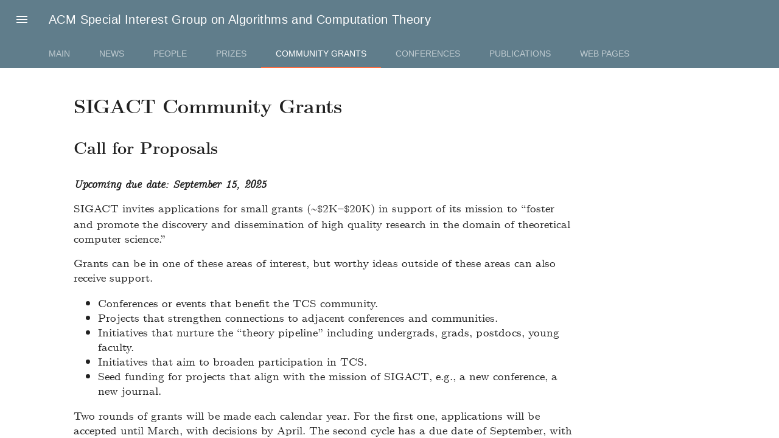

--- FILE ---
content_type: text/html
request_url: https://sigact.org/grants/community.html
body_size: 2462
content:
<!doctype html>
<html lang="en">

<head>

  <meta name="generator" content="Hugo 0.152.2">
  <meta charset="utf-8" />
  <meta http-equiv="X-UA-Compatible" content="IE=edge">
  <meta name="gen-date" content='2026-01-18 22:46:34.060661 -0500 EST m=&#43;0.040994668' />
  <meta name="viewport" content="width=device-width,initial-scale=1.0,minimum-scale=1.0" />

  <link rel="apple-touch-icon" sizes="152x152" href="/apple-touch-icon.png?v=ngG0P679mr">
  <link rel="icon" type="image/png" href="/favicon-32x32.png?v=ngG0P679mr" sizes="32x32">
  <link rel="icon" type="image/png" href="/favicon-16x16.png?v=ngG0P679mr" sizes="16x16">
  <link rel="manifest" href="/manifest.json?v=ngG0P679mr">
  <link rel="mask-icon" href="/safari-pinned-tab.svg?v=ngG0P679mr" color="#607d8b">
  <link rel="shortcut icon" href="/favicon.ico?v=ngG0P679mr">
  <meta name="apple-mobile-web-app-title" content='ACM SIGACT - Community Grants'>
  <meta name="application-name" content='ACM SIGACT - Community Grants'>
  <meta name="msapplication-TileColor" content="#ffffff">
  <meta name="msapplication-TileImage" content="/mstile-144x144.png?v=ngG0P679mr">
  <meta name="theme-color" content="#ffffff">

  <title>ACM SIGACT - Community Grants</title>
  

  
  
  <link rel="stylesheet" href="/css/material+icons.css" />
  <link rel="stylesheet" href="/css/material.blue_grey-deep_orange.min.css" class="theme" />
  <script defer src="/js/material.min.js"></script>
  <link rel="stylesheet" href="/css/sigact-mdl.css" />

</head>

<body>

  <div class="mdl-layout mdl-js-layout mdl-layout--fixed-header">

    <header class="mdl-layout__header mdl-layout__header--waterfall">

      <div class="mdl-layout-icon"></div>

      <div class="mdl-layout__header-row">
        <span class="mdl-layout__title">ACM Special Interest Group on Algorithms and Computation Theory</span>
      </div>

      <div class="mdl-layout__tab-bar mdl-js-ripple-effect">
        <a class='mdl-layout__tab' href='/'>
          Main
        </a>
        <a class='mdl-layout__tab' href='/articles/news.html'>
          News
        </a>
        <a class='mdl-layout__tab' href='/articles/people.html'>
          People
        </a>
        <a class='mdl-layout__tab' href='/articles/prizes.html'>
          Prizes
        </a>
        <a class='mdl-layout__tab is-active' href='/grants/community.html'>
          Community Grants
        </a>
        <a class='mdl-layout__tab' href='/articles/conferences.html'>
          Conferences
        </a>
        <a class='mdl-layout__tab' href='/articles/publications.html'>
          Publications
        </a>
        <a class='mdl-layout__tab' href='/articles/web_pages.html'>
          Web Pages
        </a>
        <div class="mdl-layout-spacer"></div>
      </div>

    </header>

    <div class="mdl-layout__drawer">
      <span class="mdl-layout-title" style="padding-top: 1.5ex; margin-bottom: -3ex">
        <img alt='ACM SIGACT' src="/img/logo-lean.svg" style="width: 90%">
      </span>
      <nav class="mdl-navigation">
        <a class='mdl-navigation__link' href='/'>
          Main
        </a>
        <a class='mdl-navigation__link' href='/articles/news.html'>
          News
        </a>
        <a class='mdl-navigation__link' href='/articles/people.html'>
          People
        </a>
        <a class='mdl-navigation__link' href='/articles/prizes.html'>
          Prizes
        </a>
        <a class='mdl-navigation__link mdl-navigation__link_current' href='/grants/community.html'>
          Community Grants
        </a>
        <a class='mdl-navigation__link' href='/articles/conferences.html'>
          Conferences
        </a>
        <a class='mdl-navigation__link' href='/articles/publications.html'>
          Publications
        </a>
        <a class='mdl-navigation__link' href='/articles/web_pages.html'>
          Web Pages
        </a>
        <hr />
        <a class="mdl-navigation__link" href='https://github.com/sigact/website/'>
          Source Code
        </a>
        <hr />
      </nav>
    </div>

    <main class="mdl-layout__content">

<section class='mdl-layout__tab-panel is-active' id='/grants/community.html'>
  <div class="page-content">
    <div class="mdl-grid">
      <div class='mdl-cell mdl-cell--8-col mdl-cell--1-offset-desktop'>
        <article id='community.md'><h1 id="sigact-community-grants">SIGACT Community Grants</h1>
<h2 id="call-for-proposals">Call for Proposals</h2>
<p><strong><em>Upcoming due date: September 15, 2025</em></strong></p>
<p>SIGACT invites applications for small grants (~<code>$</code>2K&ndash;<code>$</code>20K) in support of its
mission to &ldquo;foster and promote the discovery and dissemination of high quality
research in the domain of theoretical computer science.&rdquo;</p>
<p>Grants can be in one of these areas of interest, but worthy ideas outside of
these areas can also receive support.</p>
<ul>
<li>Conferences or events that benefit the TCS community.</li>
<li>Projects that strengthen connections to adjacent conferences and communities.</li>
<li>Initiatives that nurture the &ldquo;theory pipeline&rdquo;  including undergrads, grads,
postdocs, young faculty.</li>
<li>Initiatives that aim to broaden participation in TCS.</li>
<li>Seed funding for projects that align with the mission of SIGACT, e.g., a new
conference, a new journal.</li>
</ul>
<p>Two rounds of grants will be made each calendar year. For the first one,
applications will be accepted until March, with decisions by April. The
second cycle has a due date of September, with decisions by October.
The amount available for grants is determined by the surplus in the SIGACT budget
from the previous Fiscal Year (ending in June), and is expected to vary from
year to year.</p>
<h4 id="how-to-apply">How to apply</h4>
<p>Applications can be made by <a href="https://forms.gle/JHvXSaTd2bj2qbCu6">filling out a form</a>.</p>
<p>Applications should state:</p>
<ul>
<li>the organization or individual requesting the funds,</li>
<li>the amount requested, and</li>
<li>a brief (1&ndash;2 pages) description of the project, and how it benefits the TCS community and furthers SIGACT&rsquo;s mission.</li>
</ul>
<p>The description should include:</p>
<ul>
<li>a rough budget,</li>
<li>a brief outline of other funding sources secured or requested, and</li>
<li>past funding sources and amounts if the project is associated with a recurring event, e.g., a yearly conference.</li>
</ul>

        </article>
      </div>
    </div>
  </div>
</section>

<div class="mdl-grid">
  <div class="mdl-cell mdl-cell--8-col mdl-cell--1-offset-desktop">
    <article>
      <p>
        &copy;&thinsp;2026 ACM SIGACT
      </p>
    </article>
  </div>
</div>

</main>

</div>

<script type="text/javascript">
function attachHasJax() { 
  var i, all = MathJax.Hub.getAllJax();
  for(i = 0; i < all.length; i++) {
    n = all[i].SourceElement().parentNode;
    n.className += ' has-jax';
  }
};
</script>

<script type="text/x-mathjax-config">
MathJax.Hub.Config({
  CommonHTML: {
  },
  "HTML-CSS": {
    availableFonts: [],
    imageFont: "Latin-Modern",
    matchFontHeight: false,
    webFont: "Latin-Modern"
  },
  SVG: {
    font: "Latin-Modern"
  },
  messageStyle: "normal",
  tex2jax: {
    TeX: {
      equationNumbers: { autoNumber: "AMS" }
    },
    displayMath: [["$$","$$"], ["\\[","\\]"]],
    inlineMath: [["$","$"], ["\\(","\\)"]],
    processEnvironments: true,
    processEscapes: true,
    skipTags: [
      "noscript",
      "pre",
      "script",
      "style",
      "textarea"
    ]
  }
});
MathJax.Hub.Queue([attachHasJax]);
</script>
<script defer src="https://cdnjs.cloudflare.com/ajax/libs/mathjax/2.7.5/MathJax.js?config=TeX-AMS_HTML"></script>

<link rel="stylesheet" href="/spn/src/assets/spn.css" />
<script defer src="/spn/build/spn.min.js"></script>

<script type="text/javascript">
function changeTheme(p, a) {
  var links = document.getElementsByTagName("link");
  for (var i = 0; i < links.length; i++) {
    var link = links[i];
    if (link.rel === "stylesheet" && link.className === "theme") {
      link.href = "https://code.getmdl.io/1.3.0/material." + p + "-" + a + ".min.css" ;
    }
  }
}
</script>

</body>

</html>


--- FILE ---
content_type: text/css
request_url: https://sigact.org/css/sigact-mdl.css
body_size: 520
content:
@font-face {
    font-family: 'latin_modern_roman-8';
    src: url('/font/latin_modern_roman-8/lmroman8-bold-webfont.eot');
    src: url('/font/latin_modern_roman-8/lmroman8-bold-webfont.eot?#iefix') format('embedded-opentype'), url('/font/latin_modern_roman-8/lmroman8-bold-webfont.woff2') format('woff2'), url('/font/latin_modern_roman-8/lmroman8-bold-webfont.woff') format('woff'), url('/font/latin_modern_roman-8/lmroman8-bold-webfont.ttf') format('truetype'), url('/font/latin_modern_roman-8/lmroman8-bold-webfont.svg#latin_modern_roman8_bold') format('svg');
    font-weight: bold;
    font-style: normal;
}

@font-face {
    font-family: 'latin_modern_roman-8';
    src: url('/font/latin_modern_roman-8/lmroman8-italic-webfont.eot');
    src: url('/font/latin_modern_roman-8/lmroman8-italic-webfont.eot?#iefix') format('embedded-opentype'), url('/font/latin_modern_roman-8/lmroman8-italic-webfont.woff2') format('woff2'), url('/font/latin_modern_roman-8/lmroman8-italic-webfont.woff') format('woff'), url('/font/latin_modern_roman-8/lmroman8-italic-webfont.ttf') format('truetype'), url('/font/latin_modern_roman-8/lmroman8-italic-webfont.svg#latin_modern_roman8_italic') format('svg');
    font-weight: normal;
    font-style: italic;
}

@font-face {
    font-family: 'latin_modern_roman-8';
    src: url('/font/latin_modern_roman-8/lmroman8-regular-webfont.eot');
    src: url('/font/latin_modern_roman-8/lmroman8-regular-webfont.eot?#iefix') format('embedded-opentype'), url('/font/latin_modern_roman-8/lmroman8-regular-webfont.woff2') format('woff2'), url('/font/latin_modern_roman-8/lmroman8-regular-webfont.woff') format('woff'), url('/font/latin_modern_roman-8/lmroman8-regular-webfont.ttf') format('truetype'), url('/font/latin_modern_roman-8/lmroman8-regular-webfont.svg#latin_modern_roman8_regular') format('svg');
    font-weight: normal;
    font-style: normal;
}

@font-face {
    font-family: 'latin_modern_roman-9';
    src: url('/font/latin_modern_roman-9/lmroman9-bold-webfont.eot');
    src: url('/font/latin_modern_roman-9/lmroman9-bold-webfont.eot?#iefix') format('embedded-opentype'), url('/font/latin_modern_roman-9/lmroman9-bold-webfont.woff2') format('woff2'), url('/font/latin_modern_roman-9/lmroman9-bold-webfont.woff') format('woff'), url('/font/latin_modern_roman-9/lmroman9-bold-webfont.ttf') format('truetype'), url('/font/latin_modern_roman-9/lmroman9-bold-webfont.svg#latin_modern_roman9_bold') format('svg');
    font-weight: bold;
    font-style: normal;
}

@font-face {
    font-family: 'latin_modern_roman-9';
    src: url('/font/latin_modern_roman-9/lmroman9-italic-webfont.eot');
    src: url('/font/latin_modern_roman-9/lmroman9-italic-webfont.eot?#iefix') format('embedded-opentype'), url('/font/latin_modern_roman-9/lmroman9-italic-webfont.woff2') format('woff2'), url('/font/latin_modern_roman-9/lmroman9-italic-webfont.woff') format('woff'), url('/font/latin_modern_roman-9/lmroman9-italic-webfont.ttf') format('truetype'), url('/font/latin_modern_roman-9/lmroman9-italic-webfont.svg#latin_modern_roman9_italic') format('svg');
    font-weight: normal;
    font-style: italic;
}

@font-face {
    font-family: 'latin_modern_roman-9';
    src: url('/font/latin_modern_roman-9/lmroman9-regular-webfont.eot');
    src: url('/font/latin_modern_roman-9/lmroman9-regular-webfont.eot?#iefix') format('embedded-opentype'), url('/font/latin_modern_roman-9/lmroman9-regular-webfont.woff2') format('woff2'), url('/font/latin_modern_roman-9/lmroman9-regular-webfont.woff') format('woff'), url('/font/latin_modern_roman-9/lmroman9-regular-webfont.ttf') format('truetype'), url('/font/latin_modern_roman-9/lmroman9-regular-webfont.svg#latin_modern_roman9_regular') format('svg');
    font-weight: normal;
    font-style: normal;
}

@font-face {
    font-family: 'latin_modern_mono_light-10';
    src: url('/font/latin_modern_mono_light-10/lmmonolt10-bold-webfont.eot');
    src: url('/font/latin_modern_mono_light-10/lmmonolt10-bold-webfont.eot?#iefix') format('embedded-opentype'), url('/font/latin_modern_mono_light-10/lmmonolt10-bold-webfont.woff2') format('woff2'), url('/font/latin_modern_mono_light-10/lmmonolt10-bold-webfont.woff') format('woff'), url('/font/latin_modern_mono_light-10/lmmonolt10-bold-webfont.ttf') format('truetype'), url('/font/latin_modern_mono_light-10/lmmonolt10-bold-webfont.svg#latin_modern_mono_light10Bd') format('svg');
    font-weight: bold;
    font-style: normal;
}

@font-face {
    font-family: 'latin_modern_mono_light-10';
    src: url('/font/latin_modern_mono_light-10/lmmonolt10-boldoblique-webfont.eot');
    src: url('/font/latin_modern_mono_light-10/lmmonolt10-boldoblique-webfont.eot?#iefix') format('embedded-opentype'), url('/font/latin_modern_mono_light-10/lmmonolt10-boldoblique-webfont.woff2') format('woff2'), url('/font/latin_modern_mono_light-10/lmmonolt10-boldoblique-webfont.woff') format('woff'), url('/font/latin_modern_mono_light-10/lmmonolt10-boldoblique-webfont.ttf') format('truetype'), url('/font/latin_modern_mono_light-10/lmmonolt10-boldoblique-webfont.svg#latin_modern_mono_light10BdOb') format('svg');
    font-weight: bold;
    font-style: italic;
}

@font-face {
    font-family: 'latin_modern_mono_light-10';
    src: url('/font/latin_modern_mono_light-10/lmmonolt10-oblique-webfont.eot');
    src: url('/font/latin_modern_mono_light-10/lmmonolt10-oblique-webfont.eot?#iefix') format('embedded-opentype'), url('/font/latin_modern_mono_light-10/lmmonolt10-oblique-webfont.woff2') format('woff2'), url('/font/latin_modern_mono_light-10/lmmonolt10-oblique-webfont.woff') format('woff'), url('/font/latin_modern_mono_light-10/lmmonolt10-oblique-webfont.ttf') format('truetype'), url('/font/latin_modern_mono_light-10/lmmonolt10-oblique-webfont.svg#latin_modern_mono_light10Ob') format('svg');
    font-weight: normal;
    font-style: italic;
}

@font-face {
    font-family: 'latin_modern_mono_light-10';
    src: url('/font/latin_modern_mono_light-10/lmmonolt10-regular-webfont.eot');
    src: url('/font/latin_modern_mono_light-10/lmmonolt10-regular-webfont.eot?#iefix') format('embedded-opentype'), url('/font/latin_modern_mono_light-10/lmmonolt10-regular-webfont.woff2') format('woff2'), url('/font/latin_modern_mono_light-10/lmmonolt10-regular-webfont.woff') format('woff'), url('/font/latin_modern_mono_light-10/lmmonolt10-regular-webfont.ttf') format('truetype'), url('/font/latin_modern_mono_light-10/lmmonolt10-regular-webfont.svg#latin_modern_mono_light10Rg') format('svg');
    font-weight: normal;
    font-style: normal;
}

@font-face {
    font-family: 'latin_modern_roman-12';
    src: url('/font/latin_modern_roman-12/lmroman12-bold-webfont.eot');
    src: url('/font/latin_modern_roman-12/lmroman12-bold-webfont.eot?#iefix') format('embedded-opentype'), url('/font/latin_modern_roman-12/lmroman12-bold-webfont.woff2') format('woff2'), url('/font/latin_modern_roman-12/lmroman12-bold-webfont.woff') format('woff'), url('/font/latin_modern_roman-12/lmroman12-bold-webfont.ttf') format('truetype'), url('/font/latin_modern_roman-12/lmroman12-bold-webfont.svg#latin_modern_roman12_bold') format('svg');
    font-weight: bold;
    font-style: normal;
}

@font-face {
    font-family: 'latin_modern_roman-12';
    src: url('/font/latin_modern_roman-12/lmroman12-italic-webfont.eot');
    src: url('/font/latin_modern_roman-12/lmroman12-italic-webfont.eot?#iefix') format('embedded-opentype'), url('/font/latin_modern_roman-12/lmroman12-italic-webfont.woff2') format('woff2'), url('/font/latin_modern_roman-12/lmroman12-italic-webfont.woff') format('woff'), url('/font/latin_modern_roman-12/lmroman12-italic-webfont.ttf') format('truetype'), url('/font/latin_modern_roman-12/lmroman12-italic-webfont.svg#latin_modern_roman12_italic') format('svg');
    font-weight: normal;
    font-style: italic;
}

@font-face {
    font-family: 'latin_modern_roman-12';
    src: url('/font/latin_modern_roman-12/lmroman12-regular-webfont.eot');
    src: url('/font/latin_modern_roman-12/lmroman12-regular-webfont.eot?#iefix') format('embedded-opentype'), url('/font/latin_modern_roman-12/lmroman12-regular-webfont.woff2') format('woff2'), url('/font/latin_modern_roman-12/lmroman12-regular-webfont.woff') format('woff'), url('/font/latin_modern_roman-12/lmroman12-regular-webfont.ttf') format('truetype'), url('/font/latin_modern_roman-12/lmroman12-regular-webfont.svg#latin_modern_roman12_regular') format('svg');
    font-weight: normal;
    font-style: normal;
}

a {
    color: #607d8b;
}

a.drawic:hover, a.drawic:link, a.drawic:visited {
    text-decoration: none;
}

a.mdl-navigation__link_current {
    font-weight: bold;
}

article {
    font-family: 'latin_modern_roman-8', serif;
    font-size: 125%;
    hyphens: none;
}

article code {
    font-family: 'latin_modern_mono_light-10', serif;
}

article p, article dl, article ol, article ul {
    font-size: inherit;
}

article strong {
    font-family: 'latin_modern_roman-9', serif;
}

article h1 {
    font-family: 'latin_modern_roman-12', serif;
    font-size: calc(200%/1.1);
    font-weight: bold;
}

article h2 {
    font-family: 'latin_modern_roman-12', serif;
    font-size: calc(175%/1.15);
    font-weight: bold;
}

article h3 {
    font-family: 'latin_modern_roman-12', serif;
    font-size: calc(158%/1.15);
    font-weight: bold;
}

article h4 {
    font-family: 'latin_modern_roman-9', serif;
    font-size: calc(133%/1.12);
    font-weight: bold;
}

article h5 {
    font-family: 'latin_modern_roman-9', serif;
    font-size: calc(117%/1.07);
    font-weight: bold;
}

article h6 {
    font-family: 'latin_modern_roman-9', serif;
    font-size: calc(100%);
    font-weight: bold;
}

article#people\.md table {
    width: 100%;
}

article#people\.md table td {
    padding: 1.5ex;
    width: 25%;
}

article#people\.md table th {
    background-color: #fff;
}

article#people\.md table tr:nth-child(odd) {
    background-color: #d2e0e5;
}

code.has-jax {
    font-size: inherit;
}

img.drawic {
    background-color: #607d8b;
    vertical-align: -9%;
    width: 0.9em;
}


--- FILE ---
content_type: text/css
request_url: https://sigact.org/spn/src/assets/spn.css
body_size: 115
content:

.spn-direction-sign {
    position: fixed;
    display: inline-block;
    border: 0;
    width: 66px;
    height: 68px;
    top: 50%;
    margin-top: -34px;
    z-index: 121;
    color: white;
    font-size: 32px;
    text-align: center;
    line-height: 68px;
    background-color: #00a4e4;
    opacity: 0;
   -moz-opacity: 0;

   -webkit-transition: opacity 0.3s linear, -webkit-transform 0.3s linear;
   -moz-transition: opacity 0.3s linear, -mox-transform 0.3s linear;
    -ms-transition: opacity 0.3s linear, -ms-transform 0.3s linear;
     -o-transition: opacity 0.3s linear, -o-transform 0.3s linear;
        transition: opacity 0.3s linear, transform 0.3s linear;
}



    .spn-direction-sign.next {
        right: 0;
        -webkit-transform: translate(100%);
           -moz-transform: translate(100%);
            -ms-transform: translate(100%);
             -o-transform: translate(100%);
                transform: translate(100%);

    }
        .spn-direction-sign.next::after {
            content: "\25b6";
        }
    .spn-direction-sign.prev {
        left: 0;
        -webkit-transform: translate(-100%);
        -moz-transform: translate(-100%);
         -ms-transform: translate(-100%);
          -o-transform: translate(-100%);
             transform: translate(-100%);
    }
        .spn-direction-sign.prev::after {
            content: "\25c0";
        }
    .spn-direction-sign.visible {
        opacity: 1;
        -webkit-transform: translate(0);
           -moz-transform: translate(0);
            -ms-transform: translate(0);
             -o-transform: translate(0);
                transform: translate(0);

    }


.spn-freezing-overlay {
    position: fixed;
    top: 0;
    left: 0;
    right: 0;
    bottom: 0;
    background-color: #000;
     opacity: 0.5;
   -moz-opacity:0.5;
   -khtml-opacity: 0.5;
   -ms-filter:"progid:DXImageTransform.Microsoft.Alpha(Opacity=50)";
   filter: alpha(opacity=50);
}

    .spn-freezing-overlay::after {
        position: absolute;
        width: 100%;
        top: 50%;
        font-size: 32px;
        text-align: center;
        color: white;
        content: "Loading..."
    }

--- FILE ---
content_type: image/svg+xml
request_url: https://sigact.org/img/logo-lean.svg
body_size: 2531
content:
<?xml version="1.0" encoding="UTF-8"?>
<!DOCTYPE svg PUBLIC "-//W3C//DTD SVG 1.1//EN" "http://www.w3.org/Graphics/SVG/1.1/DTD/svg11.dtd">
<svg version="1.2" width="64.23mm" height="39.96mm" viewBox="242 271 6423 3996" preserveAspectRatio="xMidYMid" fill-rule="evenodd" stroke-width="28.222" stroke-linejoin="round" xmlns="http://www.w3.org/2000/svg" xmlns:ooo="http://xml.openoffice.org/svg/export" xmlns:xlink="http://www.w3.org/1999/xlink" xmlns:presentation="http://sun.com/xmlns/staroffice/presentation" xmlns:smil="http://www.w3.org/2001/SMIL20/" xmlns:anim="urn:oasis:names:tc:opendocument:xmlns:animation:1.0" xml:space="preserve">
 <defs class="ClipPathGroup">
  <clipPath id="presentation_clip_path" clipPathUnits="userSpaceOnUse">
   <rect x="242" y="271" width="6423" height="3996"/>
  </clipPath>
 </defs>
 <defs>
  <font id="EmbeddedFont_1" horiz-adv-x="2048">
   <font-face font-family="Arial embedded" units-per-em="2048" font-weight="bold" font-style="italic" ascent="1857" descent="437"/>
   <missing-glyph horiz-adv-x="2048" d="M 0,0 L 2047,0 2047,2047 0,2047 0,0 Z"/>
   <glyph unicode="T" horiz-adv-x="1203" d="M 722,0 L 420,0 676,1221 246,1221 297,1466 1452,1466 1401,1221 977,1221 Z"/>
   <glyph unicode="S" horiz-adv-x="1257" d="M 130,475 L 417,490 C 421,399 437,337 464,305 508,253 589,227 708,227 807,227 878,245 922,280 966,315 988,358 988,408 988,451 970,488 934,518 909,540 839,576 726,625 612,674 529,716 477,749 424,782 383,824 353,877 323,930 308,991 308,1062 308,1185 353,1288 442,1369 531,1450 661,1491 830,1491 1002,1491 1135,1451 1230,1370 1324,1289 1376,1182 1385,1048 L 1096,1035 C 1089,1105 1063,1159 1020,1196 977,1233 913,1252 828,1252 745,1252 685,1237 650,1208 614,1179 596,1142 596,1097 596,1055 612,1020 645,993 678,965 750,927 862,878 1031,805 1138,746 1184,701 1253,634 1287,549 1287,444 1287,315 1236,204 1134,113 1031,21 889,-25 706,-25 580,-25 471,-4 379,39 286,81 221,140 183,215 145,290 127,377 130,475 Z"/>
   <glyph unicode="I" horiz-adv-x="602" d="M 71,0 L 378,1466 679,1466 373,0 Z"/>
   <glyph unicode="G" horiz-adv-x="1421" d="M 900,783 L 1556,783 1424,154 C 1347,104 1252,62 1140,27 1027,-8 913,-25 796,-25 615,-25 476,16 379,98 247,210 181,372 181,585 181,728 209,864 266,995 334,1152 431,1274 556,1361 681,1448 829,1491 998,1491 1167,1491 1303,1452 1406,1373 1508,1294 1576,1180 1609,1029 L 1328,997 C 1303,1080 1264,1142 1209,1184 1154,1226 1084,1247 1001,1247 904,1247 814,1222 733,1171 652,1120 588,1042 542,936 496,830 473,714 473,589 473,466 501,375 557,316 613,257 695,227 803,227 868,227 934,236 1002,255 1070,273 1129,295 1178,320 L 1223,538 849,538 Z"/>
   <glyph unicode="C" horiz-adv-x="1339" d="M 1146,528 L 1450,482 C 1391,317 1302,192 1183,105 1064,18 925,-26 766,-26 587,-26 447,28 346,136 245,244 194,401 194,606 194,773 228,925 296,1064 363,1202 457,1308 577,1381 697,1454 828,1491 969,1491 1128,1491 1256,1449 1354,1364 1452,1279 1510,1163 1527,1016 L 1238,988 C 1222,1073 1191,1135 1146,1174 1100,1212 1039,1231 963,1231 880,1231 802,1206 730,1155 657,1104 599,1025 556,918 513,810 491,702 491,595 491,478 519,387 576,323 632,259 702,227 786,227 864,227 936,252 1001,303 1066,354 1114,429 1146,528 Z"/>
   <glyph unicode="A" horiz-adv-x="1394" d="M 1044,324 L 463,324 287,0 -23,0 806,1466 1141,1466 1379,0 1093,0 Z M 1007,568 L 922,1158 568,568 Z"/>
  </font>
 </defs>
 <defs class="TextShapeIndex">
  <g ooo:slide="id1" ooo:id-list="id3 id4 id5"/>
 </defs>
 <defs class="EmbeddedBulletChars">
  <g id="bullet-char-template(57356)" transform="scale(0.00048828125,-0.00048828125)">
   <path d="M 580,1141 L 1163,571 580,0 -4,571 580,1141 Z"/>
  </g>
  <g id="bullet-char-template(57354)" transform="scale(0.00048828125,-0.00048828125)">
   <path d="M 8,1128 L 1137,1128 1137,0 8,0 8,1128 Z"/>
  </g>
  <g id="bullet-char-template(10146)" transform="scale(0.00048828125,-0.00048828125)">
   <path d="M 174,0 L 602,739 174,1481 1456,739 174,0 Z M 1358,739 L 309,1346 659,739 1358,739 Z"/>
  </g>
  <g id="bullet-char-template(10132)" transform="scale(0.00048828125,-0.00048828125)">
   <path d="M 2015,739 L 1276,0 717,0 1260,543 174,543 174,936 1260,936 717,1481 1274,1481 2015,739 Z"/>
  </g>
  <g id="bullet-char-template(10007)" transform="scale(0.00048828125,-0.00048828125)">
   <path d="M 0,-2 C -7,14 -16,27 -25,37 L 356,567 C 262,823 215,952 215,954 215,979 228,992 255,992 264,992 276,990 289,987 310,991 331,999 354,1012 L 381,999 492,748 772,1049 836,1024 860,1049 C 881,1039 901,1025 922,1006 886,937 835,863 770,784 769,783 710,716 594,584 L 774,223 C 774,196 753,168 711,139 L 727,119 C 717,90 699,76 672,76 641,76 570,178 457,381 L 164,-76 C 142,-110 111,-127 72,-127 30,-127 9,-110 8,-76 1,-67 -2,-52 -2,-32 -2,-23 -1,-13 0,-2 Z"/>
  </g>
  <g id="bullet-char-template(10004)" transform="scale(0.00048828125,-0.00048828125)">
   <path d="M 285,-33 C 182,-33 111,30 74,156 52,228 41,333 41,471 41,549 55,616 82,672 116,743 169,778 240,778 293,778 328,747 346,684 L 369,508 C 377,444 397,411 428,410 L 1163,1116 C 1174,1127 1196,1133 1229,1133 1271,1133 1292,1118 1292,1087 L 1292,965 C 1292,929 1282,901 1262,881 L 442,47 C 390,-6 338,-33 285,-33 Z"/>
  </g>
  <g id="bullet-char-template(9679)" transform="scale(0.00048828125,-0.00048828125)">
   <path d="M 813,0 C 632,0 489,54 383,161 276,268 223,411 223,592 223,773 276,916 383,1023 489,1130 632,1184 813,1184 992,1184 1136,1130 1245,1023 1353,916 1407,772 1407,592 1407,412 1353,268 1245,161 1136,54 992,0 813,0 Z"/>
  </g>
  <g id="bullet-char-template(8226)" transform="scale(0.00048828125,-0.00048828125)">
   <path d="M 346,457 C 273,457 209,483 155,535 101,586 74,649 74,723 74,796 101,859 155,911 209,963 273,989 346,989 419,989 480,963 531,910 582,859 608,796 608,723 608,648 583,586 532,535 482,483 420,457 346,457 Z"/>
  </g>
  <g id="bullet-char-template(8211)" transform="scale(0.00048828125,-0.00048828125)">
   <path d="M -4,459 L 1135,459 1135,606 -4,606 -4,459 Z"/>
  </g>
 </defs>
 <defs class="TextEmbeddedBitmaps"/>
 <g class="SlideGroup">
  <g>
   <g id="id1" class="Slide" clip-path="url(#presentation_clip_path)">
    <g class="Page">
     <g class="com.sun.star.drawing.CustomShape">
      <g id="id3">
       <rect class="BoundingBox" stroke="none" fill="none" x="242" y="271" width="3329" height="3329"/>
       <g>
        <defs>
         <linearGradient id="gradient1" x1="1906" y1="271" x2="1906" y2="3599" gradientUnits="userSpaceOnUse">
          <stop offset="0" style="stop-color:rgb(230,230,255)"/>
          <stop offset="1" style="stop-color:rgb(0,0,128)"/>
         </linearGradient>
        </defs>
        <path style="fill:url(#gradient1)" d="M 1906,271 L 242,1935 1906,3599 3570,1935 1906,271 1906,271 Z"/>
       </g>
      </g>
     </g>
     <g class="com.sun.star.drawing.CustomShape">
      <g id="id4">
       <rect class="BoundingBox" stroke="none" fill="none" x="907" y="939" width="1955" height="1955"/>
       <path fill="rgb(255,255,255)" stroke="none" d="M 1883,939 C 2436,939 2860,1362 2860,1915 2860,2468 2436,2892 1883,2892 1330,2892 907,2468 907,1915 907,1362 1330,939 1883,939 Z M 907,939 L 907,939 Z M 2861,2893 L 2861,2893 Z"/>
      </g>
     </g>
     <g class="com.sun.star.drawing.TextShape">
      <g id="id5">
       <rect class="BoundingBox" stroke="none" fill="none" x="690" y="1104" width="5976" height="3164"/>
       <text class="TextShape"><tspan class="TextParagraph" font-family="Arial, sans-serif" font-size="1305px" font-style="italic" font-weight="700"><tspan class="TextPosition" x="940" y="2410"><tspan fill="rgb(0,0,139)" stroke="none">SIGACT</tspan></tspan></tspan></text>
      </g>
     </g>
    </g>
   </g>
  </g>
 </g>
</svg>

--- FILE ---
content_type: application/javascript
request_url: https://sigact.org/spn/build/spn.min.js
body_size: 531
content:
/* @copyright (c) Dmitry Sheiko http://www.dsheiko.com  */
(function(d){var d=d,a=d.document,c=d.screen,b=function(h){var g={startX:0,endX:0},f={moveHandler:function(l){},endHandler:function(l){},minLengthRatio:0.3},j=function(){return g.endX>g.startX?"prev":"next"},k=function(){var l=Math.ceil(c.width*h.minLengthRatio);return Math.abs(g.endX-g.startX)>l},e=function(){for(var l in f){if(f.hasOwnProperty(l)){h[l]||(h[l]=f[l])}}},i={touchStart:function(l){if(l.touches.length>0){g.startX=l.touches[0].pageX}},touchMove:function(l){if(l.touches.length>0){g.endX=l.touches[0].pageX;h.moveHandler(j(),k())}},touchEnd:function(l){var m=l.changedTouches||l.touches;if(m.length>0){g.endX=m[0].pageX;k()&&h.endHandler(j())}}};e();if(!a.addEventListener){return{on:function(){},off:function(){}}}return{on:function(){a.addEventListener("touchstart",i.touchStart,false);a.addEventListener("touchmove",i.touchMove,false);a.addEventListener("touchend",i.touchEnd,false)},off:function(){a.removeEventListener("touchstart",i.touchStart);a.removeEventListener("touchmove",i.touchMove);a.removeEventListener("touchend",i.touchEnd)}}};d.touchSwipeListener=b}(window));(function(c){var a=c.document,d={addClass:function(f,e){f.className+=" "+e},hasClass:function(g,f){var e=new RegExp("s?"+f,"gi");return e.test(g.className)},removeClass:function(g,f){var e=new RegExp("s?"+f,"gi");g.className=g.className.replace(e,"")}},b=(function(){var e={prev:null,next:null},g={prev:null,next:null},f;return{init:function(){this.retrievePageSiblings();if(!e.prev&&!e.next){return}this.renderArows();this.syncUI()},syncUI:function(){var h=this;f=new c.touchSwipeListener({moveHandler:function(i,j){if(j){if(g[i]&&e[i]){d.hasClass(g[i],"visible")||d.addClass(g[i],"visible")}}else{d.removeClass(g.next,"visible");d.removeClass(g.prev,"visible")}},endHandler:function(i){h[i]&&h[i]()}});f.on()},retrievePageSiblings:function(){e.prev=a.querySelector("head > link[rel=prev]");e.next=a.querySelector("head > link[rel=next]")},renderArows:function(){var h=function(i){var j=a.createElement("div");j.className="spn-direction-sign "+i;a.getElementsByTagName("body")[0].appendChild(j);return j};g.next=h("next");g.prev=h("prev")},showLoadingScreen:function(){var h=a.createElement("div");h.className="spn-freezing-overlay";a.getElementsByTagName("body")[0].appendChild(h)},prev:function(){if(e.prev){this.showLoadingScreen();c.location.href=e.prev.href}},next:function(){if(e.next){this.showLoadingScreen();c.location.href=e.next.href}}}}());a.addEventListener("DOMContentLoaded",function(){a.removeEventListener("DOMContentLoaded",arguments.callee,false);try{b.init()}catch(f){alert(f)}},false)}(window));